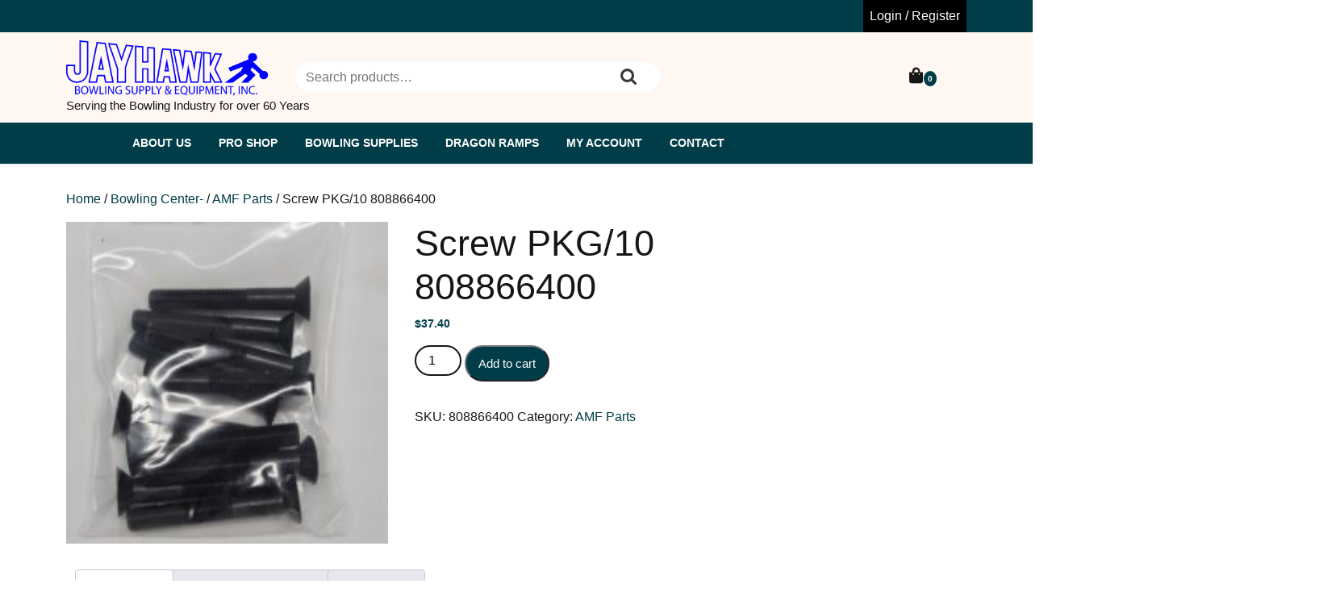

--- FILE ---
content_type: text/html; charset=UTF-8
request_url: https://shop.jayhawkbowling.com/product/screw-pkg-10-808866400/
body_size: 15513
content:
<!doctype html>
<html lang="en-US">
<head>
    <meta charset="UTF-8">
    <meta name="viewport" content="width=device-width, initial-scale=1">
    <title>Screw PKG/10  808866400</title>
<meta name='robots' content='max-image-preview:large' />
	<style>img:is([sizes="auto" i], [sizes^="auto," i]) { contain-intrinsic-size: 3000px 1500px }</style>
	<link rel='dns-prefetch' href='//collect.commerce.godaddy.com' />
<link rel="alternate" type="application/rss+xml" title=" &raquo; Feed" href="https://shop.jayhawkbowling.com/feed/" />
<link rel="alternate" type="application/rss+xml" title=" &raquo; Comments Feed" href="https://shop.jayhawkbowling.com/comments/feed/" />
<link rel="alternate" type="application/rss+xml" title=" &raquo; Screw PKG/10  808866400 Comments Feed" href="https://shop.jayhawkbowling.com/product/screw-pkg-10-808866400/feed/" />
<script type="text/javascript">
/* <![CDATA[ */
window._wpemojiSettings = {"baseUrl":"https:\/\/s.w.org\/images\/core\/emoji\/16.0.1\/72x72\/","ext":".png","svgUrl":"https:\/\/s.w.org\/images\/core\/emoji\/16.0.1\/svg\/","svgExt":".svg","source":{"concatemoji":"https:\/\/shop.jayhawkbowling.com\/wp-includes\/js\/wp-emoji-release.min.js?ver=6.8.3"}};
/*! This file is auto-generated */
!function(s,n){var o,i,e;function c(e){try{var t={supportTests:e,timestamp:(new Date).valueOf()};sessionStorage.setItem(o,JSON.stringify(t))}catch(e){}}function p(e,t,n){e.clearRect(0,0,e.canvas.width,e.canvas.height),e.fillText(t,0,0);var t=new Uint32Array(e.getImageData(0,0,e.canvas.width,e.canvas.height).data),a=(e.clearRect(0,0,e.canvas.width,e.canvas.height),e.fillText(n,0,0),new Uint32Array(e.getImageData(0,0,e.canvas.width,e.canvas.height).data));return t.every(function(e,t){return e===a[t]})}function u(e,t){e.clearRect(0,0,e.canvas.width,e.canvas.height),e.fillText(t,0,0);for(var n=e.getImageData(16,16,1,1),a=0;a<n.data.length;a++)if(0!==n.data[a])return!1;return!0}function f(e,t,n,a){switch(t){case"flag":return n(e,"\ud83c\udff3\ufe0f\u200d\u26a7\ufe0f","\ud83c\udff3\ufe0f\u200b\u26a7\ufe0f")?!1:!n(e,"\ud83c\udde8\ud83c\uddf6","\ud83c\udde8\u200b\ud83c\uddf6")&&!n(e,"\ud83c\udff4\udb40\udc67\udb40\udc62\udb40\udc65\udb40\udc6e\udb40\udc67\udb40\udc7f","\ud83c\udff4\u200b\udb40\udc67\u200b\udb40\udc62\u200b\udb40\udc65\u200b\udb40\udc6e\u200b\udb40\udc67\u200b\udb40\udc7f");case"emoji":return!a(e,"\ud83e\udedf")}return!1}function g(e,t,n,a){var r="undefined"!=typeof WorkerGlobalScope&&self instanceof WorkerGlobalScope?new OffscreenCanvas(300,150):s.createElement("canvas"),o=r.getContext("2d",{willReadFrequently:!0}),i=(o.textBaseline="top",o.font="600 32px Arial",{});return e.forEach(function(e){i[e]=t(o,e,n,a)}),i}function t(e){var t=s.createElement("script");t.src=e,t.defer=!0,s.head.appendChild(t)}"undefined"!=typeof Promise&&(o="wpEmojiSettingsSupports",i=["flag","emoji"],n.supports={everything:!0,everythingExceptFlag:!0},e=new Promise(function(e){s.addEventListener("DOMContentLoaded",e,{once:!0})}),new Promise(function(t){var n=function(){try{var e=JSON.parse(sessionStorage.getItem(o));if("object"==typeof e&&"number"==typeof e.timestamp&&(new Date).valueOf()<e.timestamp+604800&&"object"==typeof e.supportTests)return e.supportTests}catch(e){}return null}();if(!n){if("undefined"!=typeof Worker&&"undefined"!=typeof OffscreenCanvas&&"undefined"!=typeof URL&&URL.createObjectURL&&"undefined"!=typeof Blob)try{var e="postMessage("+g.toString()+"("+[JSON.stringify(i),f.toString(),p.toString(),u.toString()].join(",")+"));",a=new Blob([e],{type:"text/javascript"}),r=new Worker(URL.createObjectURL(a),{name:"wpTestEmojiSupports"});return void(r.onmessage=function(e){c(n=e.data),r.terminate(),t(n)})}catch(e){}c(n=g(i,f,p,u))}t(n)}).then(function(e){for(var t in e)n.supports[t]=e[t],n.supports.everything=n.supports.everything&&n.supports[t],"flag"!==t&&(n.supports.everythingExceptFlag=n.supports.everythingExceptFlag&&n.supports[t]);n.supports.everythingExceptFlag=n.supports.everythingExceptFlag&&!n.supports.flag,n.DOMReady=!1,n.readyCallback=function(){n.DOMReady=!0}}).then(function(){return e}).then(function(){var e;n.supports.everything||(n.readyCallback(),(e=n.source||{}).concatemoji?t(e.concatemoji):e.wpemoji&&e.twemoji&&(t(e.twemoji),t(e.wpemoji)))}))}((window,document),window._wpemojiSettings);
/* ]]> */
</script>
<link rel='stylesheet' id='stripe-main-styles-css' href='https://shop.jayhawkbowling.com/wp-content/mu-plugins/vendor/godaddy/mwc-core/assets/css/stripe-settings.css' type='text/css' media='all' />
<link rel='stylesheet' id='godaddy-payments-payinperson-main-styles-css' href='https://shop.jayhawkbowling.com/wp-content/mu-plugins/vendor/godaddy/mwc-core/assets/css/pay-in-person-method.css' type='text/css' media='all' />
<link rel='stylesheet' id='wp-components-css' href='https://shop.jayhawkbowling.com/wp-includes/css/dist/components/style.min.css?ver=6.8.3' type='text/css' media='all' />
<link rel='stylesheet' id='flexible-shipping-ups-blocks-integration-frontend-css' href='https://shop.jayhawkbowling.com/wp-content/plugins/flexible-shipping-ups-pro/build/point-selection-block-frontend.css?ver=1769030775' type='text/css' media='all' />
<link rel='stylesheet' id='flexible-shipping-ups-blocks-integration-editor-css' href='https://shop.jayhawkbowling.com/wp-content/plugins/flexible-shipping-ups-pro/build/point-selection-block.css?ver=1769030775' type='text/css' media='all' />
<style id='wp-emoji-styles-inline-css' type='text/css'>

	img.wp-smiley, img.emoji {
		display: inline !important;
		border: none !important;
		box-shadow: none !important;
		height: 1em !important;
		width: 1em !important;
		margin: 0 0.07em !important;
		vertical-align: -0.1em !important;
		background: none !important;
		padding: 0 !important;
	}
</style>
<link rel='stylesheet' id='wp-block-library-css' href='https://shop.jayhawkbowling.com/wp-includes/css/dist/block-library/style.min.css?ver=6.8.3' type='text/css' media='all' />
<style id='wp-block-library-theme-inline-css' type='text/css'>
.wp-block-audio :where(figcaption){color:#555;font-size:13px;text-align:center}.is-dark-theme .wp-block-audio :where(figcaption){color:#ffffffa6}.wp-block-audio{margin:0 0 1em}.wp-block-code{border:1px solid #ccc;border-radius:4px;font-family:Menlo,Consolas,monaco,monospace;padding:.8em 1em}.wp-block-embed :where(figcaption){color:#555;font-size:13px;text-align:center}.is-dark-theme .wp-block-embed :where(figcaption){color:#ffffffa6}.wp-block-embed{margin:0 0 1em}.blocks-gallery-caption{color:#555;font-size:13px;text-align:center}.is-dark-theme .blocks-gallery-caption{color:#ffffffa6}:root :where(.wp-block-image figcaption){color:#555;font-size:13px;text-align:center}.is-dark-theme :root :where(.wp-block-image figcaption){color:#ffffffa6}.wp-block-image{margin:0 0 1em}.wp-block-pullquote{border-bottom:4px solid;border-top:4px solid;color:currentColor;margin-bottom:1.75em}.wp-block-pullquote cite,.wp-block-pullquote footer,.wp-block-pullquote__citation{color:currentColor;font-size:.8125em;font-style:normal;text-transform:uppercase}.wp-block-quote{border-left:.25em solid;margin:0 0 1.75em;padding-left:1em}.wp-block-quote cite,.wp-block-quote footer{color:currentColor;font-size:.8125em;font-style:normal;position:relative}.wp-block-quote:where(.has-text-align-right){border-left:none;border-right:.25em solid;padding-left:0;padding-right:1em}.wp-block-quote:where(.has-text-align-center){border:none;padding-left:0}.wp-block-quote.is-large,.wp-block-quote.is-style-large,.wp-block-quote:where(.is-style-plain){border:none}.wp-block-search .wp-block-search__label{font-weight:700}.wp-block-search__button{border:1px solid #ccc;padding:.375em .625em}:where(.wp-block-group.has-background){padding:1.25em 2.375em}.wp-block-separator.has-css-opacity{opacity:.4}.wp-block-separator{border:none;border-bottom:2px solid;margin-left:auto;margin-right:auto}.wp-block-separator.has-alpha-channel-opacity{opacity:1}.wp-block-separator:not(.is-style-wide):not(.is-style-dots){width:100px}.wp-block-separator.has-background:not(.is-style-dots){border-bottom:none;height:1px}.wp-block-separator.has-background:not(.is-style-wide):not(.is-style-dots){height:2px}.wp-block-table{margin:0 0 1em}.wp-block-table td,.wp-block-table th{word-break:normal}.wp-block-table :where(figcaption){color:#555;font-size:13px;text-align:center}.is-dark-theme .wp-block-table :where(figcaption){color:#ffffffa6}.wp-block-video :where(figcaption){color:#555;font-size:13px;text-align:center}.is-dark-theme .wp-block-video :where(figcaption){color:#ffffffa6}.wp-block-video{margin:0 0 1em}:root :where(.wp-block-template-part.has-background){margin-bottom:0;margin-top:0;padding:1.25em 2.375em}
</style>
<style id='classic-theme-styles-inline-css' type='text/css'>
/*! This file is auto-generated */
.wp-block-button__link{color:#fff;background-color:#32373c;border-radius:9999px;box-shadow:none;text-decoration:none;padding:calc(.667em + 2px) calc(1.333em + 2px);font-size:1.125em}.wp-block-file__button{background:#32373c;color:#fff;text-decoration:none}
</style>
<style id='global-styles-inline-css' type='text/css'>
:root{--wp--preset--aspect-ratio--square: 1;--wp--preset--aspect-ratio--4-3: 4/3;--wp--preset--aspect-ratio--3-4: 3/4;--wp--preset--aspect-ratio--3-2: 3/2;--wp--preset--aspect-ratio--2-3: 2/3;--wp--preset--aspect-ratio--16-9: 16/9;--wp--preset--aspect-ratio--9-16: 9/16;--wp--preset--color--black: #000000;--wp--preset--color--cyan-bluish-gray: #abb8c3;--wp--preset--color--white: #ffffff;--wp--preset--color--pale-pink: #f78da7;--wp--preset--color--vivid-red: #cf2e2e;--wp--preset--color--luminous-vivid-orange: #ff6900;--wp--preset--color--luminous-vivid-amber: #fcb900;--wp--preset--color--light-green-cyan: #7bdcb5;--wp--preset--color--vivid-green-cyan: #00d084;--wp--preset--color--pale-cyan-blue: #8ed1fc;--wp--preset--color--vivid-cyan-blue: #0693e3;--wp--preset--color--vivid-purple: #9b51e0;--wp--preset--gradient--vivid-cyan-blue-to-vivid-purple: linear-gradient(135deg,rgba(6,147,227,1) 0%,rgb(155,81,224) 100%);--wp--preset--gradient--light-green-cyan-to-vivid-green-cyan: linear-gradient(135deg,rgb(122,220,180) 0%,rgb(0,208,130) 100%);--wp--preset--gradient--luminous-vivid-amber-to-luminous-vivid-orange: linear-gradient(135deg,rgba(252,185,0,1) 0%,rgba(255,105,0,1) 100%);--wp--preset--gradient--luminous-vivid-orange-to-vivid-red: linear-gradient(135deg,rgba(255,105,0,1) 0%,rgb(207,46,46) 100%);--wp--preset--gradient--very-light-gray-to-cyan-bluish-gray: linear-gradient(135deg,rgb(238,238,238) 0%,rgb(169,184,195) 100%);--wp--preset--gradient--cool-to-warm-spectrum: linear-gradient(135deg,rgb(74,234,220) 0%,rgb(151,120,209) 20%,rgb(207,42,186) 40%,rgb(238,44,130) 60%,rgb(251,105,98) 80%,rgb(254,248,76) 100%);--wp--preset--gradient--blush-light-purple: linear-gradient(135deg,rgb(255,206,236) 0%,rgb(152,150,240) 100%);--wp--preset--gradient--blush-bordeaux: linear-gradient(135deg,rgb(254,205,165) 0%,rgb(254,45,45) 50%,rgb(107,0,62) 100%);--wp--preset--gradient--luminous-dusk: linear-gradient(135deg,rgb(255,203,112) 0%,rgb(199,81,192) 50%,rgb(65,88,208) 100%);--wp--preset--gradient--pale-ocean: linear-gradient(135deg,rgb(255,245,203) 0%,rgb(182,227,212) 50%,rgb(51,167,181) 100%);--wp--preset--gradient--electric-grass: linear-gradient(135deg,rgb(202,248,128) 0%,rgb(113,206,126) 100%);--wp--preset--gradient--midnight: linear-gradient(135deg,rgb(2,3,129) 0%,rgb(40,116,252) 100%);--wp--preset--font-size--small: 13px;--wp--preset--font-size--medium: 20px;--wp--preset--font-size--large: 36px;--wp--preset--font-size--x-large: 42px;--wp--preset--spacing--20: 0.44rem;--wp--preset--spacing--30: 0.67rem;--wp--preset--spacing--40: 1rem;--wp--preset--spacing--50: 1.5rem;--wp--preset--spacing--60: 2.25rem;--wp--preset--spacing--70: 3.38rem;--wp--preset--spacing--80: 5.06rem;--wp--preset--shadow--natural: 6px 6px 9px rgba(0, 0, 0, 0.2);--wp--preset--shadow--deep: 12px 12px 50px rgba(0, 0, 0, 0.4);--wp--preset--shadow--sharp: 6px 6px 0px rgba(0, 0, 0, 0.2);--wp--preset--shadow--outlined: 6px 6px 0px -3px rgba(255, 255, 255, 1), 6px 6px rgba(0, 0, 0, 1);--wp--preset--shadow--crisp: 6px 6px 0px rgba(0, 0, 0, 1);}:where(.is-layout-flex){gap: 0.5em;}:where(.is-layout-grid){gap: 0.5em;}body .is-layout-flex{display: flex;}.is-layout-flex{flex-wrap: wrap;align-items: center;}.is-layout-flex > :is(*, div){margin: 0;}body .is-layout-grid{display: grid;}.is-layout-grid > :is(*, div){margin: 0;}:where(.wp-block-columns.is-layout-flex){gap: 2em;}:where(.wp-block-columns.is-layout-grid){gap: 2em;}:where(.wp-block-post-template.is-layout-flex){gap: 1.25em;}:where(.wp-block-post-template.is-layout-grid){gap: 1.25em;}.has-black-color{color: var(--wp--preset--color--black) !important;}.has-cyan-bluish-gray-color{color: var(--wp--preset--color--cyan-bluish-gray) !important;}.has-white-color{color: var(--wp--preset--color--white) !important;}.has-pale-pink-color{color: var(--wp--preset--color--pale-pink) !important;}.has-vivid-red-color{color: var(--wp--preset--color--vivid-red) !important;}.has-luminous-vivid-orange-color{color: var(--wp--preset--color--luminous-vivid-orange) !important;}.has-luminous-vivid-amber-color{color: var(--wp--preset--color--luminous-vivid-amber) !important;}.has-light-green-cyan-color{color: var(--wp--preset--color--light-green-cyan) !important;}.has-vivid-green-cyan-color{color: var(--wp--preset--color--vivid-green-cyan) !important;}.has-pale-cyan-blue-color{color: var(--wp--preset--color--pale-cyan-blue) !important;}.has-vivid-cyan-blue-color{color: var(--wp--preset--color--vivid-cyan-blue) !important;}.has-vivid-purple-color{color: var(--wp--preset--color--vivid-purple) !important;}.has-black-background-color{background-color: var(--wp--preset--color--black) !important;}.has-cyan-bluish-gray-background-color{background-color: var(--wp--preset--color--cyan-bluish-gray) !important;}.has-white-background-color{background-color: var(--wp--preset--color--white) !important;}.has-pale-pink-background-color{background-color: var(--wp--preset--color--pale-pink) !important;}.has-vivid-red-background-color{background-color: var(--wp--preset--color--vivid-red) !important;}.has-luminous-vivid-orange-background-color{background-color: var(--wp--preset--color--luminous-vivid-orange) !important;}.has-luminous-vivid-amber-background-color{background-color: var(--wp--preset--color--luminous-vivid-amber) !important;}.has-light-green-cyan-background-color{background-color: var(--wp--preset--color--light-green-cyan) !important;}.has-vivid-green-cyan-background-color{background-color: var(--wp--preset--color--vivid-green-cyan) !important;}.has-pale-cyan-blue-background-color{background-color: var(--wp--preset--color--pale-cyan-blue) !important;}.has-vivid-cyan-blue-background-color{background-color: var(--wp--preset--color--vivid-cyan-blue) !important;}.has-vivid-purple-background-color{background-color: var(--wp--preset--color--vivid-purple) !important;}.has-black-border-color{border-color: var(--wp--preset--color--black) !important;}.has-cyan-bluish-gray-border-color{border-color: var(--wp--preset--color--cyan-bluish-gray) !important;}.has-white-border-color{border-color: var(--wp--preset--color--white) !important;}.has-pale-pink-border-color{border-color: var(--wp--preset--color--pale-pink) !important;}.has-vivid-red-border-color{border-color: var(--wp--preset--color--vivid-red) !important;}.has-luminous-vivid-orange-border-color{border-color: var(--wp--preset--color--luminous-vivid-orange) !important;}.has-luminous-vivid-amber-border-color{border-color: var(--wp--preset--color--luminous-vivid-amber) !important;}.has-light-green-cyan-border-color{border-color: var(--wp--preset--color--light-green-cyan) !important;}.has-vivid-green-cyan-border-color{border-color: var(--wp--preset--color--vivid-green-cyan) !important;}.has-pale-cyan-blue-border-color{border-color: var(--wp--preset--color--pale-cyan-blue) !important;}.has-vivid-cyan-blue-border-color{border-color: var(--wp--preset--color--vivid-cyan-blue) !important;}.has-vivid-purple-border-color{border-color: var(--wp--preset--color--vivid-purple) !important;}.has-vivid-cyan-blue-to-vivid-purple-gradient-background{background: var(--wp--preset--gradient--vivid-cyan-blue-to-vivid-purple) !important;}.has-light-green-cyan-to-vivid-green-cyan-gradient-background{background: var(--wp--preset--gradient--light-green-cyan-to-vivid-green-cyan) !important;}.has-luminous-vivid-amber-to-luminous-vivid-orange-gradient-background{background: var(--wp--preset--gradient--luminous-vivid-amber-to-luminous-vivid-orange) !important;}.has-luminous-vivid-orange-to-vivid-red-gradient-background{background: var(--wp--preset--gradient--luminous-vivid-orange-to-vivid-red) !important;}.has-very-light-gray-to-cyan-bluish-gray-gradient-background{background: var(--wp--preset--gradient--very-light-gray-to-cyan-bluish-gray) !important;}.has-cool-to-warm-spectrum-gradient-background{background: var(--wp--preset--gradient--cool-to-warm-spectrum) !important;}.has-blush-light-purple-gradient-background{background: var(--wp--preset--gradient--blush-light-purple) !important;}.has-blush-bordeaux-gradient-background{background: var(--wp--preset--gradient--blush-bordeaux) !important;}.has-luminous-dusk-gradient-background{background: var(--wp--preset--gradient--luminous-dusk) !important;}.has-pale-ocean-gradient-background{background: var(--wp--preset--gradient--pale-ocean) !important;}.has-electric-grass-gradient-background{background: var(--wp--preset--gradient--electric-grass) !important;}.has-midnight-gradient-background{background: var(--wp--preset--gradient--midnight) !important;}.has-small-font-size{font-size: var(--wp--preset--font-size--small) !important;}.has-medium-font-size{font-size: var(--wp--preset--font-size--medium) !important;}.has-large-font-size{font-size: var(--wp--preset--font-size--large) !important;}.has-x-large-font-size{font-size: var(--wp--preset--font-size--x-large) !important;}
:where(.wp-block-post-template.is-layout-flex){gap: 1.25em;}:where(.wp-block-post-template.is-layout-grid){gap: 1.25em;}
:where(.wp-block-columns.is-layout-flex){gap: 2em;}:where(.wp-block-columns.is-layout-grid){gap: 2em;}
:root :where(.wp-block-pullquote){font-size: 1.5em;line-height: 1.6;}
</style>
<link rel='stylesheet' id='woocommerce-layout-css' href='https://shop.jayhawkbowling.com/wp-content/plugins/woocommerce/assets/css/woocommerce-layout.css?ver=10.4.3' type='text/css' media='all' />
<link rel='stylesheet' id='woocommerce-smallscreen-css' href='https://shop.jayhawkbowling.com/wp-content/plugins/woocommerce/assets/css/woocommerce-smallscreen.css?ver=10.4.3' type='text/css' media='only screen and (max-width: 768px)' />
<link rel='stylesheet' id='woocommerce-general-css' href='https://shop.jayhawkbowling.com/wp-content/plugins/woocommerce/assets/css/woocommerce.css?ver=10.4.3' type='text/css' media='all' />
<style id='woocommerce-inline-inline-css' type='text/css'>
.woocommerce form .form-row .required { visibility: visible; }
</style>
<link rel='stylesheet' id='wpda_wpdp_public-css' href='https://shop.jayhawkbowling.com/wp-content/plugins/wp-data-access/public/../assets/css/wpda_public.css?ver=5.5.65' type='text/css' media='all' />
<link rel='stylesheet' id='godaddy-styles-css' href='https://shop.jayhawkbowling.com/wp-content/mu-plugins/vendor/wpex/godaddy-launch/includes/Dependencies/GoDaddy/Styles/build/latest.css?ver=2.0.2' type='text/css' media='all' />
<link rel='stylesheet' id='bootstrap-css-css' href='https://shop.jayhawkbowling.com/wp-content/themes/fashion-estore/assets/css/bootstrap.css?ver=6.8.3' type='text/css' media='all' />
<link rel='stylesheet' id='fashion-estore-style-css' href='https://shop.jayhawkbowling.com/wp-content/themes/fashion-estore/style.css?ver=0.9.0' type='text/css' media='all' />
<style id='fashion-estore-style-inline-css' type='text/css'>
#button{right: 20px;}.slider-box img{opacity:0.9}.woocommerce ul.products li.product .onsale{left: auto; right: 15px;}.footer-widgets{background-color: #0a0a0a !important;}#colophon{background-attachment: scroll !important; background-position: center !important;}#colophon h5, h5.footer-column-widget-title{text-align: left;}.footer_info{background-color: #0c0c0c !important;}#colophon ul, #colophon p, .tagcloud, .widget{text-align: left;}.footer-menu-left{text-align: center;}.main-navigation .menu > li > a{text-transform:Uppercase;}.slider-inner-box, #top-slider .slider-inner-box p{text-align : center;}
#button{right: 20px;}.slider-box img{opacity:0.9}.woocommerce ul.products li.product .onsale{left: auto; right: 15px;}.footer-widgets{background-color: #0a0a0a !important;}#colophon{background-attachment: scroll !important; background-position: center !important;}#colophon h5, h5.footer-column-widget-title{text-align: left;}.footer_info{background-color: #0c0c0c !important;}#colophon ul, #colophon p, .tagcloud, .widget{text-align: left;}.footer-menu-left{text-align: center;}.main-navigation .menu > li > a{text-transform:Uppercase;}.slider-inner-box, #top-slider .slider-inner-box p{text-align : center;}

	.custom-logo-link img{
			max-height: 70px;
		 }
		.sidebar h5,span.cart-value,.sticky .entry-title::before,#button,.sidebar input[type="submit"], .sidebar button[type="submit"],.comment-respond input#submit,.post-navigation .nav-previous a:hover, .post-navigation .nav-next a:hover, .posts-navigation .nav-previous a:hover, .posts-navigation .nav-next a:hover,.pro-button a, .woocommerce #respond input#submit, .woocommerce a.button, .woocommerce button.button, .woocommerce input.button, .woocommerce #respond input#submit.alt, .woocommerce a.button.alt, .woocommerce button.button.alt, .woocommerce input.button.alt,.woocommerce .woocommerce-ordering select,.woocommerce-account .woocommerce-MyAccount-navigation ul li,.toggle-nav i,.wp-block-button__link,.menu_cat,.slider-inner-box,.sidebar .tagcloud a:hover,a.added_to_cart.wc-forward{
			background: ;
		}
		a,#colophon a:hover, #colophon a:focus,.sidebar ul li a:hover,p.price, .woocommerce ul.products li.product .price, .woocommerce div.product p.price, .woocommerce div.product span.price,.woocommerce-message::before, .woocommerce-info::before,.call-info i,.social-link i{
			color: ;
		}
		.woocommerce-message, .woocommerce-info,.wp-block-pullquote,.wp-block-quote, .wp-block-quote:not(.is-large):not(.is-style-large), .wp-block-pullquote,.btn-primary,.post-navigation .nav-previous a:hover, .post-navigation .nav-next a:hover, .posts-navigation .nav-previous a:hover, .posts-navigation .nav-next a:hover{
			border-color: ;
		}
		.main-navigation .sub-menu > li > a:hover, .main-navigation .sub-menu > li > a:focus,#button:hover,#button:active,.slide-btn a,.pro-button a:hover,.woocommerce #respond input#submit:hover,.woocommerce a.button:hover,.woocommerce button.button:hover,.woocommerce input.button:hover,.woocommerce #respond input#submit.alt:hover, .woocommerce a.button.alt:hover, .woocommerce button.button.alt:hover, .woocommerce input.button.alt:hover,.woocommerce-account .woocommerce-MyAccount-navigation ul li:hover,.menu_cat i,a.added_to_cart.wc-forward:hover{
			background: ;
		}
		a:hover,h1,h2,h3,h4,h5,h6,.navbar-brand a,.navbar-brand p,a.cart-customlocation i,button.cat_btn,.product_cat h4 a,.home_product_cat h4 a,.slide-btn a:hover,.woocommerce ul.products li.product .onsale,.woocommerce span.onsale,.main-navigation .sub-menu,.sidebar li,.sidebar ul li,.sidebar select,.sidebar .tagcloud a,.call-info p,.social-link i:hover,.woocommerce ul.products li.product .star-rating, .woocommerce .star-rating{
			color: ;
		}
		.loading, .loading2{
			background-color: #070707;
		 }
		 @keyframes loading {
		  0%,
		  100% {
		  	transform: translatey(-2.5rem);
		    background-color: #fcfcfc;
		  }
		  50% {
		  	transform: translatey(2.5rem);
		    background-color: #f70039;
		  }
		}
		.load hr {
			background-color: ;
		}
	
.stick_header{position: static;}
</style>
<link rel='stylesheet' id='cosmetic-ecommerce-store-style-css' href='https://shop.jayhawkbowling.com/wp-content/themes/cosmetic-ecommerce-store/style.css?ver=1.8.7' type='text/css' media='all' />
<style id='cosmetic-ecommerce-store-style-inline-css' type='text/css'>
.main-navigation .menu > li > a{text-transform:Uppercase;}
</style>
<link rel='stylesheet' id='montserrat-css' href='https://shop.jayhawkbowling.com/wp-content/fonts/cbf7e3efbce15d3c7d1748b4aee839b4.css?ver=1.0' type='text/css' media='all' />
<link rel='stylesheet' id='fashion-estore-block-editor-style-css' href='https://shop.jayhawkbowling.com/wp-content/themes/fashion-estore/assets/css/block-editor-style.css?ver=6.8.3' type='text/css' media='all' />
<link rel='stylesheet' id='fontawesome-css-css' href='https://shop.jayhawkbowling.com/wp-content/themes/fashion-estore/assets/css/fontawesome/css/all.css?ver=6.8.3' type='text/css' media='all' />
<link rel='stylesheet' id='owl.carousel-css-css' href='https://shop.jayhawkbowling.com/wp-content/themes/fashion-estore/assets/css/owl.carousel.css?ver=6.8.3' type='text/css' media='all' />
<link rel='stylesheet' id='mwc-payments-payment-form-css' href='https://shop.jayhawkbowling.com/wp-content/mu-plugins/vendor/godaddy/mwc-core/assets/css/payment-form.css' type='text/css' media='all' />
<script type="text/javascript" src="https://shop.jayhawkbowling.com/wp-includes/js/jquery/jquery.min.js?ver=3.7.1" id="jquery-core-js"></script>
<script type="text/javascript" src="https://shop.jayhawkbowling.com/wp-includes/js/jquery/jquery-migrate.min.js?ver=3.4.1" id="jquery-migrate-js"></script>
<script type="text/javascript" src="https://shop.jayhawkbowling.com/wp-content/plugins/woocommerce/assets/js/jquery-blockui/jquery.blockUI.min.js?ver=2.7.0-wc.10.4.3" id="wc-jquery-blockui-js" defer="defer" data-wp-strategy="defer"></script>
<script type="text/javascript" id="wc-add-to-cart-js-extra">
/* <![CDATA[ */
var wc_add_to_cart_params = {"ajax_url":"\/wp-admin\/admin-ajax.php","wc_ajax_url":"\/?wc-ajax=%%endpoint%%","i18n_view_cart":"View cart","cart_url":"https:\/\/shop.jayhawkbowling.com\/cart\/","is_cart":"","cart_redirect_after_add":"no"};
/* ]]> */
</script>
<script type="text/javascript" src="https://shop.jayhawkbowling.com/wp-content/plugins/woocommerce/assets/js/frontend/add-to-cart.min.js?ver=10.4.3" id="wc-add-to-cart-js" defer="defer" data-wp-strategy="defer"></script>
<script type="text/javascript" id="wc-single-product-js-extra">
/* <![CDATA[ */
var wc_single_product_params = {"i18n_required_rating_text":"Please select a rating","i18n_rating_options":["1 of 5 stars","2 of 5 stars","3 of 5 stars","4 of 5 stars","5 of 5 stars"],"i18n_product_gallery_trigger_text":"View full-screen image gallery","review_rating_required":"yes","flexslider":{"rtl":false,"animation":"slide","smoothHeight":true,"directionNav":false,"controlNav":"thumbnails","slideshow":false,"animationSpeed":500,"animationLoop":false,"allowOneSlide":false},"zoom_enabled":"","zoom_options":[],"photoswipe_enabled":"","photoswipe_options":{"shareEl":false,"closeOnScroll":false,"history":false,"hideAnimationDuration":0,"showAnimationDuration":0},"flexslider_enabled":""};
/* ]]> */
</script>
<script type="text/javascript" src="https://shop.jayhawkbowling.com/wp-content/plugins/woocommerce/assets/js/frontend/single-product.min.js?ver=10.4.3" id="wc-single-product-js" defer="defer" data-wp-strategy="defer"></script>
<script type="text/javascript" src="https://shop.jayhawkbowling.com/wp-content/plugins/woocommerce/assets/js/js-cookie/js.cookie.min.js?ver=2.1.4-wc.10.4.3" id="wc-js-cookie-js" defer="defer" data-wp-strategy="defer"></script>
<script type="text/javascript" id="woocommerce-js-extra">
/* <![CDATA[ */
var woocommerce_params = {"ajax_url":"\/wp-admin\/admin-ajax.php","wc_ajax_url":"\/?wc-ajax=%%endpoint%%","i18n_password_show":"Show password","i18n_password_hide":"Hide password"};
/* ]]> */
</script>
<script type="text/javascript" src="https://shop.jayhawkbowling.com/wp-content/plugins/woocommerce/assets/js/frontend/woocommerce.min.js?ver=10.4.3" id="woocommerce-js" defer="defer" data-wp-strategy="defer"></script>
<script type="text/javascript" src="https://shop.jayhawkbowling.com/wp-includes/js/underscore.min.js?ver=1.13.7" id="underscore-js"></script>
<script type="text/javascript" src="https://shop.jayhawkbowling.com/wp-includes/js/backbone.min.js?ver=1.6.0" id="backbone-js"></script>
<script type="text/javascript" id="wp-api-request-js-extra">
/* <![CDATA[ */
var wpApiSettings = {"root":"https:\/\/shop.jayhawkbowling.com\/wp-json\/","nonce":"eb378a2f8a","versionString":"wp\/v2\/"};
/* ]]> */
</script>
<script type="text/javascript" src="https://shop.jayhawkbowling.com/wp-includes/js/api-request.min.js?ver=6.8.3" id="wp-api-request-js"></script>
<script type="text/javascript" src="https://shop.jayhawkbowling.com/wp-includes/js/wp-api.min.js?ver=6.8.3" id="wp-api-js"></script>
<script type="text/javascript" id="wpda_rest_api-js-extra">
/* <![CDATA[ */
var wpdaApiSettings = {"path":"wpda"};
/* ]]> */
</script>
<script type="text/javascript" src="https://shop.jayhawkbowling.com/wp-content/plugins/wp-data-access/public/../assets/js/wpda_rest_api.js?ver=5.5.65" id="wpda_rest_api-js"></script>
<script type="text/javascript" src="https://collect.commerce.godaddy.com/sdk.js" id="poynt-collect-sdk-js"></script>
<script type="text/javascript" id="mwc-payments-poynt-payment-form-js-extra">
/* <![CDATA[ */
var poyntPaymentFormI18n = {"errorMessages":{"genericError":"An error occurred, please try again or try an alternate form of payment.","missingCardDetails":"Missing card details.","missingBillingDetails":"Missing billing details."}};
/* ]]> */
</script>
<script type="text/javascript" src="https://shop.jayhawkbowling.com/wp-content/mu-plugins/vendor/godaddy/mwc-core/assets/js/payments/frontend/poynt.js" id="mwc-payments-poynt-payment-form-js"></script>
<link rel="https://api.w.org/" href="https://shop.jayhawkbowling.com/wp-json/" /><link rel="alternate" title="JSON" type="application/json" href="https://shop.jayhawkbowling.com/wp-json/wp/v2/product/2495" /><link rel="EditURI" type="application/rsd+xml" title="RSD" href="https://shop.jayhawkbowling.com/xmlrpc.php?rsd" />
<meta name="generator" content="WordPress 6.8.3" />
<meta name="generator" content="WooCommerce 10.4.3" />
<link rel="canonical" href="https://shop.jayhawkbowling.com/product/screw-pkg-10-808866400/" />
<link rel='shortlink' href='https://shop.jayhawkbowling.com/?p=2495' />
<link rel="alternate" title="oEmbed (JSON)" type="application/json+oembed" href="https://shop.jayhawkbowling.com/wp-json/oembed/1.0/embed?url=https%3A%2F%2Fshop.jayhawkbowling.com%2Fproduct%2Fscrew-pkg-10-808866400%2F" />
<link rel="alternate" title="oEmbed (XML)" type="text/xml+oembed" href="https://shop.jayhawkbowling.com/wp-json/oembed/1.0/embed?url=https%3A%2F%2Fshop.jayhawkbowling.com%2Fproduct%2Fscrew-pkg-10-808866400%2F&#038;format=xml" />
	<noscript><style>.woocommerce-product-gallery{ opacity: 1 !important; }</style></noscript>
	
		<style type="text/css">
					</style>

		<style type="text/css" id="custom-background-css">
body.custom-background { background-color: #ffffff; }
</style>
	<link rel="icon" href="https://shop.jayhawkbowling.com/wp-content/uploads/2024/10/cropped-blue-e1728320803325-32x32.png" sizes="32x32" />
<link rel="icon" href="https://shop.jayhawkbowling.com/wp-content/uploads/2024/10/cropped-blue-e1728320803325-192x192.png" sizes="192x192" />
<link rel="apple-touch-icon" href="https://shop.jayhawkbowling.com/wp-content/uploads/2024/10/cropped-blue-e1728320803325-180x180.png" />
<meta name="msapplication-TileImage" content="https://shop.jayhawkbowling.com/wp-content/uploads/2024/10/cropped-blue-e1728320803325-270x270.png" />
</head>

<body class="wp-singular product-template-default single single-product postid-2495 custom-background wp-custom-logo wp-embed-responsive wp-theme-fashion-estore wp-child-theme-cosmetic-ecommerce-store theme-fashion-estore woocommerce woocommerce-page woocommerce-no-js">


<div id="page" class="site">
    <a class="skip-link screen-reader-text" href="#skip-content">Skip to content</a>
    <header id="masthead" class="site-header fixed-top shadow-sm navbar-dark bg-primary">
        <div class="socialmedia">
            <div class="top-info text-end">
	<div class="container">
		<div class="social-link">
                            <a href="https://www.facebook.com/jayhawkbowling.supply"><i class=""></i></a>
                                                                                                            <a class="account-btn" href="https://shop.jayhawkbowling.com/my-account/" title="Login / Register">Login / Register</a>
                        	
        </div>
	</div>
</div>
            
<div class="main_header">
    <div class="container">
        <div class="row">
            <div class="col-lg-3 col-md-12 align-self-center">
                <div class="navbar-brand">
                                            <div class="site-logo"><a href="https://shop.jayhawkbowling.com/" class="custom-logo-link" rel="home"><img width="5872" height="1627" src="https://shop.jayhawkbowling.com/wp-content/uploads/2023/05/cropped-Full-Jayhawk-Logo-no-background.png" class="custom-logo" alt="" decoding="async" fetchpriority="high" srcset="https://shop.jayhawkbowling.com/wp-content/uploads/2023/05/cropped-Full-Jayhawk-Logo-no-background.png 5872w, https://shop.jayhawkbowling.com/wp-content/uploads/2023/05/cropped-Full-Jayhawk-Logo-no-background-200x55.png 200w, https://shop.jayhawkbowling.com/wp-content/uploads/2023/05/cropped-Full-Jayhawk-Logo-no-background-300x83.png 300w, https://shop.jayhawkbowling.com/wp-content/uploads/2023/05/cropped-Full-Jayhawk-Logo-no-background-1024x284.png 1024w, https://shop.jayhawkbowling.com/wp-content/uploads/2023/05/cropped-Full-Jayhawk-Logo-no-background-768x213.png 768w, https://shop.jayhawkbowling.com/wp-content/uploads/2023/05/cropped-Full-Jayhawk-Logo-no-background-1536x426.png 1536w, https://shop.jayhawkbowling.com/wp-content/uploads/2023/05/cropped-Full-Jayhawk-Logo-no-background-2048x567.png 2048w, https://shop.jayhawkbowling.com/wp-content/uploads/2023/05/cropped-Full-Jayhawk-Logo-no-background-100x28.png 100w" sizes="(max-width: 5872px) 100vw, 5872px" /></a></div>
                                                                                                                                        <p class="site-description">Serving the Bowling Industry for over 60 Years</p>
                                                          </div>
            </div>
            <div class="col-lg-5 col-md-7 align-self-center">
                                    <div class="pro_search">
                        <form role="search" method="get" class="woocommerce-product-search" action="https://shop.jayhawkbowling.com/">
	<label class="screen-reader-text" for="woocommerce-product-search-field-0">Search for:</label>
	<input type="search" id="woocommerce-product-search-field-0" class="search-field" placeholder="Search products&hellip;" value="" name="s" />
	<button type="submit" value="Search" class="">Search</button>
	<input type="hidden" name="post_type" value="product" />
</form>
                    </div>
                            </div>
            <div class="col-lg-3 col-md-4 col-8 align-self-center">
                <div class="call-info">
                    <div class="row">
                                            </div>
                </div>
            </div>
            <div class="col-lg-1 col-md-1 col-4 align-self-center">
                                    <div class="cart_box">
                                                <a class="cart-customlocation" href="https://shop.jayhawkbowling.com/cart/" title="shopping cart"><i class="fas fa-shopping-bag"></i><span class="cart-value">0</span></a>
                    </div>
                            </div>
        </div>
    </div>
</div>
            
<div class="navigation_header" data-sticky="false">
    <div class="container">
        <div class="row">  
            <div class="col-lg-3 col-md-4 menu_cat_box align-self-center">
                <div class="menu_cat">
                    <i class="fas fa-align-left"></i><span>Categories</span>
                </div>
            </div>
            <div class="col-lg-9 col-md-8 align-self-center">
                <div class="toggle-nav mobile-menu">
                    <button onclick="fashion_estore_openNav()"><i class="fas fa-th"></i></button>
                </div>
                <div id="mySidenav" class="nav sidenav">
                    <nav id="site-navigation" class="main-navigation navbar navbar-expand-xl" aria-label="Top Menu"><div class="menu-main-container"><ul id="menu-main" class="menu"><li id="menu-item-73" class="menu-item menu-item-type-post_type menu-item-object-page menu-item-73"><a href="https://shop.jayhawkbowling.com/about-us/">About Us</a></li>
<li id="menu-item-156" class="menu-item menu-item-type-post_type menu-item-object-page menu-item-has-children menu-item-156"><a href="https://shop.jayhawkbowling.com/pro-shop/">Pro Shop</a>
<ul class="sub-menu">
	<li id="menu-item-173" class="menu-item menu-item-type-post_type menu-item-object-page menu-item-173"><a href="https://shop.jayhawkbowling.com/pro-shop/drilling-equipment/">Drilling Equipment</a></li>
	<li id="menu-item-17860" class="menu-item menu-item-type-taxonomy menu-item-object-product_cat menu-item-17860"><a href="https://shop.jayhawkbowling.com/product-category/training-class/">Training Class</a></li>
	<li id="menu-item-174" class="menu-item menu-item-type-post_type menu-item-object-page menu-item-174"><a href="https://shop.jayhawkbowling.com/carbide-tipped-drill-bits/">Carbide tipped Drill Bits</a></li>
	<li id="menu-item-175" class="menu-item menu-item-type-post_type menu-item-object-page menu-item-175"><a href="https://shop.jayhawkbowling.com/bowling-ball-maintenance/">Bowling Ball Maintenance</a></li>
	<li id="menu-item-176" class="menu-item menu-item-type-post_type menu-item-object-page menu-item-176"><a href="https://shop.jayhawkbowling.com/fitting-systems/">Fitting Systems</a></li>
	<li id="menu-item-177" class="menu-item menu-item-type-post_type menu-item-object-page menu-item-177"><a href="https://shop.jayhawkbowling.com/layout-tools-scales/">Layout Tools &#038; Scales</a></li>
	<li id="menu-item-179" class="menu-item menu-item-type-post_type menu-item-object-page menu-item-179"><a href="https://shop.jayhawkbowling.com/coaching-tools/">Coaching Tools</a></li>
	<li id="menu-item-180" class="menu-item menu-item-type-post_type menu-item-object-page menu-item-180"><a href="https://shop.jayhawkbowling.com/ball-spinner-accessories/">Ball Spinner Accessories</a></li>
	<li id="menu-item-181" class="menu-item menu-item-type-post_type menu-item-object-page menu-item-181"><a href="https://shop.jayhawkbowling.com/miscellaneous/">Miscellaneous</a></li>
	<li id="menu-item-182" class="menu-item menu-item-type-post_type menu-item-object-page menu-item-182"><a href="https://shop.jayhawkbowling.com/taxi-products/">Taxi Products</a></li>
	<li id="menu-item-183" class="menu-item menu-item-type-post_type menu-item-object-page menu-item-183"><a href="https://shop.jayhawkbowling.com/ball-plug-accessories/">Ball Plug &#038; Accessories</a></li>
	<li id="menu-item-184" class="menu-item menu-item-type-post_type menu-item-object-page menu-item-184"><a href="https://shop.jayhawkbowling.com/work-out-tools/">Work Out Tools</a></li>
</ul>
</li>
<li id="menu-item-151" class="menu-item menu-item-type-post_type menu-item-object-post menu-item-has-children menu-item-151"><a href="https://shop.jayhawkbowling.com/bowling-supplies/">Bowling Supplies</a>
<ul class="sub-menu">
	<li id="menu-item-192" class="menu-item menu-item-type-post_type menu-item-object-page menu-item-192"><a href="https://shop.jayhawkbowling.com/amf-parts/">AMF Parts</a></li>
	<li id="menu-item-193" class="menu-item menu-item-type-post_type menu-item-object-page menu-item-193"><a href="https://shop.jayhawkbowling.com/brunswick-parts/">Brunswick Parts</a></li>
	<li id="menu-item-194" class="menu-item menu-item-type-post_type menu-item-object-page menu-item-194"><a href="https://shop.jayhawkbowling.com/conditioner-cleaner-and-cloth/">Conditioner, Cleaner, and Cloth</a></li>
	<li id="menu-item-195" class="menu-item menu-item-type-post_type menu-item-object-page menu-item-195"><a href="https://shop.jayhawkbowling.com/jayhawk/">Jayhawk</a></li>
	<li id="menu-item-197" class="menu-item menu-item-type-post_type menu-item-object-page menu-item-197"><a href="https://shop.jayhawkbowling.com/quality-parts/">Quality Parts</a></li>
	<li id="menu-item-17409" class="menu-item menu-item-type-taxonomy menu-item-object-product_cat menu-item-17409"><a href="https://shop.jayhawkbowling.com/product-category/bowling-center/kegel/">Kegel</a></li>
</ul>
</li>
<li id="menu-item-152" class="menu-item menu-item-type-post_type menu-item-object-post menu-item-152"><a href="https://shop.jayhawkbowling.com/dragon-ramps/">Dragon Ramps</a></li>
<li id="menu-item-9222" class="menu-item menu-item-type-post_type menu-item-object-page menu-item-9222"><a href="https://shop.jayhawkbowling.com/my-account/">My account</a></li>
<li id="menu-item-74" class="menu-item menu-item-type-post_type menu-item-object-page menu-item-74"><a href="https://shop.jayhawkbowling.com/contact/">Contact</a></li>
</ul></div>                    </nav>
                    <a href="javascript:void(0)" class="closebtn mobile-menu" onclick="fashion_estore_closeNav()"><i class="fas fa-times"></i></a>
                </div>
            </div>
        </div>
    </div>
</div>        </div>
    </header>

<div id="skip-content" class="container">
	<div class="row">
					<div class="col-lg-9 col-md-9">
				<div id="primary" class="content-area fashion-estore"><main id="main" class="site-main" role="main"><nav class="woocommerce-breadcrumb" aria-label="Breadcrumb"><a href="https://shop.jayhawkbowling.com">Home</a>&nbsp;&#47;&nbsp;<a href="https://shop.jayhawkbowling.com/product-category/bowling-center/">Bowling Center-</a>&nbsp;&#47;&nbsp;<a href="https://shop.jayhawkbowling.com/product-category/bowling-center/amf-parts/">AMF Parts</a>&nbsp;&#47;&nbsp;Screw PKG/10  808866400</nav>
					
						<div class="woocommerce-notices-wrapper"></div><div id="product-2495" class="product type-product post-2495 status-publish first instock product_cat-amf-parts has-post-thumbnail taxable shipping-taxable purchasable product-type-simple">

	<div class="woocommerce-product-gallery woocommerce-product-gallery--with-images woocommerce-product-gallery--columns-4 images" data-columns="4" style="opacity: 0; transition: opacity .25s ease-in-out;">
	<div class="woocommerce-product-gallery__wrapper">
		<div data-thumb="https://shop.jayhawkbowling.com/wp-content/uploads/2023/06/ScrewPkg808866400-100x100.jpg" data-thumb-alt="Screw PKG/10  808866400" data-thumb-srcset="https://shop.jayhawkbowling.com/wp-content/uploads/2023/06/ScrewPkg808866400-100x100.jpg 100w, https://shop.jayhawkbowling.com/wp-content/uploads/2023/06/ScrewPkg808866400-400x400.jpg 400w, https://shop.jayhawkbowling.com/wp-content/uploads/2023/06/ScrewPkg808866400-1024x1024.jpg 1024w, https://shop.jayhawkbowling.com/wp-content/uploads/2023/06/ScrewPkg808866400-768x768.jpg 768w, https://shop.jayhawkbowling.com/wp-content/uploads/2023/06/ScrewPkg808866400-1536x1536.jpg 1536w, https://shop.jayhawkbowling.com/wp-content/uploads/2023/06/ScrewPkg808866400-2048x2048.jpg 2048w, https://shop.jayhawkbowling.com/wp-content/uploads/2023/06/ScrewPkg808866400-200x200.jpg 200w"  data-thumb-sizes="(max-width: 100px) 100vw, 100px" class="woocommerce-product-gallery__image"><a href="https://shop.jayhawkbowling.com/wp-content/uploads/2023/06/ScrewPkg808866400-scaled.jpg"><img width="200" height="200" src="https://shop.jayhawkbowling.com/wp-content/uploads/2023/06/ScrewPkg808866400-200x200.jpg" class="wp-post-image" alt="Screw PKG/10  808866400" data-caption="" data-src="https://shop.jayhawkbowling.com/wp-content/uploads/2023/06/ScrewPkg808866400-scaled.jpg" data-large_image="https://shop.jayhawkbowling.com/wp-content/uploads/2023/06/ScrewPkg808866400-scaled.jpg" data-large_image_width="2560" data-large_image_height="2560" decoding="async" srcset="https://shop.jayhawkbowling.com/wp-content/uploads/2023/06/ScrewPkg808866400-200x200.jpg 200w, https://shop.jayhawkbowling.com/wp-content/uploads/2023/06/ScrewPkg808866400-400x400.jpg 400w, https://shop.jayhawkbowling.com/wp-content/uploads/2023/06/ScrewPkg808866400-1024x1024.jpg 1024w, https://shop.jayhawkbowling.com/wp-content/uploads/2023/06/ScrewPkg808866400-768x768.jpg 768w, https://shop.jayhawkbowling.com/wp-content/uploads/2023/06/ScrewPkg808866400-1536x1536.jpg 1536w, https://shop.jayhawkbowling.com/wp-content/uploads/2023/06/ScrewPkg808866400-2048x2048.jpg 2048w, https://shop.jayhawkbowling.com/wp-content/uploads/2023/06/ScrewPkg808866400-100x100.jpg 100w" sizes="(max-width: 200px) 100vw, 200px" /></a></div>	</div>
</div>

	<div class="summary entry-summary">
		<h1 class="product_title entry-title">Screw PKG/10  808866400</h1><p class="price"><span class="woocommerce-Price-amount amount"><bdi><span class="woocommerce-Price-currencySymbol">&#36;</span>37.40</bdi></span></p>

	
	<form class="cart" action="https://shop.jayhawkbowling.com/product/screw-pkg-10-808866400/" method="post" enctype='multipart/form-data'>
		
		<div class="quantity">
		<label class="screen-reader-text" for="quantity_6974e98e56cac">Screw PKG/10  808866400 quantity</label>
	<input
		type="number"
				id="quantity_6974e98e56cac"
		class="input-text qty text"
		name="quantity"
		value="1"
		aria-label="Product quantity"
				min="1"
							step="1"
			placeholder=""
			inputmode="numeric"
			autocomplete="off"
			/>
	</div>

		<button type="submit" name="add-to-cart" value="2495" class="single_add_to_cart_button button alt">Add to cart</button>

			</form>

	
<div class="product_meta">

	
	
		<span class="sku_wrapper">SKU: <span class="sku">808866400</span></span>

	
	<span class="posted_in">Category: <a href="https://shop.jayhawkbowling.com/product-category/bowling-center/amf-parts/" rel="tag">AMF Parts</a></span>
	
	
</div>
	</div>

	
	<div class="woocommerce-tabs wc-tabs-wrapper">
		<ul class="tabs wc-tabs" role="tablist">
							<li role="presentation" class="description_tab" id="tab-title-description">
					<a href="#tab-description" role="tab" aria-controls="tab-description">
						Description					</a>
				</li>
							<li role="presentation" class="additional_information_tab" id="tab-title-additional_information">
					<a href="#tab-additional_information" role="tab" aria-controls="tab-additional_information">
						Additional information					</a>
				</li>
							<li role="presentation" class="reviews_tab" id="tab-title-reviews">
					<a href="#tab-reviews" role="tab" aria-controls="tab-reviews">
						Reviews (0)					</a>
				</li>
					</ul>
					<div class="woocommerce-Tabs-panel woocommerce-Tabs-panel--description panel entry-content wc-tab" id="tab-description" role="tabpanel" aria-labelledby="tab-title-description">
				
	<h2>Description</h2>

<div class="qsc-html-content">
<p>Screw PKG/10</p>
</div>
			</div>
					<div class="woocommerce-Tabs-panel woocommerce-Tabs-panel--additional_information panel entry-content wc-tab" id="tab-additional_information" role="tabpanel" aria-labelledby="tab-title-additional_information">
				
	<h2>Additional information</h2>

<table class="woocommerce-product-attributes shop_attributes" aria-label="Product Details">
			<tr class="woocommerce-product-attributes-item woocommerce-product-attributes-item--weight">
			<th class="woocommerce-product-attributes-item__label" scope="row">Weight</th>
			<td class="woocommerce-product-attributes-item__value">0.82 lbs</td>
		</tr>
			<tr class="woocommerce-product-attributes-item woocommerce-product-attributes-item--dimensions">
			<th class="woocommerce-product-attributes-item__label" scope="row">Dimensions</th>
			<td class="woocommerce-product-attributes-item__value">2.5 &times; 2 &times; 2 in</td>
		</tr>
	</table>
			</div>
					<div class="woocommerce-Tabs-panel woocommerce-Tabs-panel--reviews panel entry-content wc-tab" id="tab-reviews" role="tabpanel" aria-labelledby="tab-title-reviews">
				<div id="reviews" class="woocommerce-Reviews">
	<div id="comments">
		<h2 class="woocommerce-Reviews-title">
			Reviews		</h2>

					<p class="woocommerce-noreviews">There are no reviews yet.</p>
			</div>

			<div id="review_form_wrapper">
			<div id="review_form">
					<div id="respond" class="comment-respond">
		<span id="reply-title" class="comment-reply-title" role="heading" aria-level="3">Be the first to review &ldquo;Screw PKG/10  808866400&rdquo; <small><a rel="nofollow" id="cancel-comment-reply-link" href="/product/screw-pkg-10-808866400/#respond" style="display:none;">Cancel reply</a></small></span><form action="https://shop.jayhawkbowling.com/wp-comments-post.php" method="post" id="commentform" class="comment-form"><p class="comment-notes"><span id="email-notes">Your email address will not be published.</span> <span class="required-field-message">Required fields are marked <span class="required">*</span></span></p><div class="comment-form-rating"><label for="rating" id="comment-form-rating-label">Your rating&nbsp;<span class="required">*</span></label><select name="rating" id="rating" required>
						<option value="">Rate&hellip;</option>
						<option value="5">Perfect</option>
						<option value="4">Good</option>
						<option value="3">Average</option>
						<option value="2">Not that bad</option>
						<option value="1">Very poor</option>
					</select></div><p class="comment-form-comment"><label for="comment">Your review&nbsp;<span class="required">*</span></label><textarea id="comment" name="comment" cols="45" rows="8" required></textarea></p><p class="comment-form-author"><label for="author">Name&nbsp;<span class="required">*</span></label><input id="author" name="author" type="text" autocomplete="name" value="" size="30" required /></p>
<p class="comment-form-email"><label for="email">Email&nbsp;<span class="required">*</span></label><input id="email" name="email" type="email" autocomplete="email" value="" size="30" required /></p>
<p class="comment-form-cookies-consent"><input id="wp-comment-cookies-consent" name="wp-comment-cookies-consent" type="checkbox" value="yes" /> <label for="wp-comment-cookies-consent">Save my name, email, and website in this browser for the next time I comment.</label></p>
		<div hidden class="wpsec_captcha_wrapper">
			<div class="wpsec_captcha_image"></div>
			<label for="wpsec_captcha_answer">
			Type in the text displayed above			</label>
			<input type="text" class="wpsec_captcha_answer" name="wpsec_captcha_answer" value=""/>
		</div>
		<p class="form-submit"><input name="submit" type="submit" id="submit" class="submit" value="Submit" /> <input type='hidden' name='comment_post_ID' value='2495' id='comment_post_ID' />
<input type='hidden' name='comment_parent' id='comment_parent' value='0' />
</p><p style="display: none;"><input type="hidden" id="akismet_comment_nonce" name="akismet_comment_nonce" value="0188950605" /></p><p style="display: none !important;" class="akismet-fields-container" data-prefix="ak_"><label>&#916;<textarea name="ak_hp_textarea" cols="45" rows="8" maxlength="100"></textarea></label><input type="hidden" id="ak_js_1" name="ak_js" value="189"/><script>document.getElementById( "ak_js_1" ).setAttribute( "value", ( new Date() ).getTime() );</script></p></form>	</div><!-- #respond -->
				</div>
		</div>
	
	<div class="clear"></div>
</div>
			</div>
		
			</div>


	<section class="related products">

					<h2>Related products</h2>
				<ul class="products columns-3">

			
					<li class="product type-product post-1717 status-publish first instock product_cat-amf-parts has-post-thumbnail taxable shipping-taxable purchasable product-type-simple">
	<a href="https://shop.jayhawkbowling.com/product/concrete-brg-070006117/" class="woocommerce-LoopProduct-link woocommerce-loop-product__link"><img width="200" height="191" src="https://shop.jayhawkbowling.com/wp-content/uploads/2023/11/ConBrng070006117-200x191.jpg" class="attachment-woocommerce_thumbnail size-woocommerce_thumbnail" alt="Concrete Brg.  070006117" decoding="async" loading="lazy" srcset="https://shop.jayhawkbowling.com/wp-content/uploads/2023/11/ConBrng070006117-200x191.jpg 200w, https://shop.jayhawkbowling.com/wp-content/uploads/2023/11/ConBrng070006117-400x382.jpg 400w, https://shop.jayhawkbowling.com/wp-content/uploads/2023/11/ConBrng070006117-1024x978.jpg 1024w, https://shop.jayhawkbowling.com/wp-content/uploads/2023/11/ConBrng070006117-768x733.jpg 768w, https://shop.jayhawkbowling.com/wp-content/uploads/2023/11/ConBrng070006117-100x95.jpg 100w, https://shop.jayhawkbowling.com/wp-content/uploads/2023/11/ConBrng070006117.jpg 1455w" sizes="auto, (max-width: 200px) 100vw, 200px" /><h2 class="woocommerce-loop-product__title">Concrete Brg.  070006117</h2>
	<span class="price"><span class="woocommerce-Price-amount amount"><bdi><span class="woocommerce-Price-currencySymbol">&#36;</span>16.83</bdi></span></span>
</a><a href="/product/screw-pkg-10-808866400/?add-to-cart=1717" aria-describedby="woocommerce_loop_add_to_cart_link_describedby_1717" data-quantity="1" class="button product_type_simple add_to_cart_button ajax_add_to_cart" data-product_id="1717" data-product_sku="70006117" aria-label="Add to cart: &ldquo;Concrete Brg.  070006117&rdquo;" rel="nofollow" data-success_message="&ldquo;Concrete Brg.  070006117&rdquo; has been added to your cart" data-product_price="16.83" data-product_name="Concrete Brg.  070006117" data-google_product_id="" role="button">Add to cart</a>	<span id="woocommerce_loop_add_to_cart_link_describedby_1717" class="screen-reader-text">
			</span>
</li>

			
					<li class="product type-product post-1740 status-publish instock product_cat-amf-parts has-post-thumbnail taxable shipping-taxable purchasable product-type-simple">
	<a href="https://shop.jayhawkbowling.com/product/arm-shaft-070006457/" class="woocommerce-LoopProduct-link woocommerce-loop-product__link"><img width="200" height="244" src="https://shop.jayhawkbowling.com/wp-content/uploads/2023/11/ArmShft070006457-200x244.jpg" class="attachment-woocommerce_thumbnail size-woocommerce_thumbnail" alt="Arm Shaft 070006457" decoding="async" loading="lazy" srcset="https://shop.jayhawkbowling.com/wp-content/uploads/2023/11/ArmShft070006457-200x244.jpg 200w, https://shop.jayhawkbowling.com/wp-content/uploads/2023/11/ArmShft070006457-328x400.jpg 328w, https://shop.jayhawkbowling.com/wp-content/uploads/2023/11/ArmShft070006457-840x1024.jpg 840w, https://shop.jayhawkbowling.com/wp-content/uploads/2023/11/ArmShft070006457-768x936.jpg 768w, https://shop.jayhawkbowling.com/wp-content/uploads/2023/11/ArmShft070006457-1260x1536.jpg 1260w, https://shop.jayhawkbowling.com/wp-content/uploads/2023/11/ArmShft070006457-1680x2048.jpg 1680w, https://shop.jayhawkbowling.com/wp-content/uploads/2023/11/ArmShft070006457-100x122.jpg 100w, https://shop.jayhawkbowling.com/wp-content/uploads/2023/11/ArmShft070006457.jpg 1920w" sizes="auto, (max-width: 200px) 100vw, 200px" /><h2 class="woocommerce-loop-product__title">Arm Shaft 070006457</h2>
	<span class="price"><span class="woocommerce-Price-amount amount"><bdi><span class="woocommerce-Price-currencySymbol">&#36;</span>18.19</bdi></span></span>
</a><a href="/product/screw-pkg-10-808866400/?add-to-cart=1740" aria-describedby="woocommerce_loop_add_to_cart_link_describedby_1740" data-quantity="1" class="button product_type_simple add_to_cart_button ajax_add_to_cart" data-product_id="1740" data-product_sku="70006457" aria-label="Add to cart: &ldquo;Arm Shaft 070006457&rdquo;" rel="nofollow" data-success_message="&ldquo;Arm Shaft 070006457&rdquo; has been added to your cart" data-product_price="18.19" data-product_name="Arm Shaft 070006457" data-google_product_id="" role="button">Add to cart</a>	<span id="woocommerce_loop_add_to_cart_link_describedby_1740" class="screen-reader-text">
			</span>
</li>

			
					<li class="product type-product post-1726 status-publish last instock product_cat-amf-parts has-post-thumbnail taxable shipping-taxable purchasable product-type-simple">
	<a href="https://shop.jayhawkbowling.com/product/bracket-070006478/" class="woocommerce-LoopProduct-link woocommerce-loop-product__link"><img width="200" height="256" src="https://shop.jayhawkbowling.com/wp-content/uploads/2023/11/Brckt070006478-200x256.jpg" class="attachment-woocommerce_thumbnail size-woocommerce_thumbnail" alt="Bracket 070006478" decoding="async" loading="lazy" srcset="https://shop.jayhawkbowling.com/wp-content/uploads/2023/11/Brckt070006478-200x256.jpg 200w, https://shop.jayhawkbowling.com/wp-content/uploads/2023/11/Brckt070006478-312x400.jpg 312w, https://shop.jayhawkbowling.com/wp-content/uploads/2023/11/Brckt070006478-800x1024.jpg 800w, https://shop.jayhawkbowling.com/wp-content/uploads/2023/11/Brckt070006478-768x983.jpg 768w, https://shop.jayhawkbowling.com/wp-content/uploads/2023/11/Brckt070006478-1200x1536.jpg 1200w, https://shop.jayhawkbowling.com/wp-content/uploads/2023/11/Brckt070006478-1600x2048.jpg 1600w, https://shop.jayhawkbowling.com/wp-content/uploads/2023/11/Brckt070006478-100x128.jpg 100w, https://shop.jayhawkbowling.com/wp-content/uploads/2023/11/Brckt070006478.jpg 1920w" sizes="auto, (max-width: 200px) 100vw, 200px" /><h2 class="woocommerce-loop-product__title">Bracket 070006478</h2>
	<span class="price"><span class="woocommerce-Price-amount amount"><bdi><span class="woocommerce-Price-currencySymbol">&#36;</span>35.65</bdi></span></span>
</a><a href="/product/screw-pkg-10-808866400/?add-to-cart=1726" aria-describedby="woocommerce_loop_add_to_cart_link_describedby_1726" data-quantity="1" class="button product_type_simple add_to_cart_button ajax_add_to_cart" data-product_id="1726" data-product_sku="70006478" aria-label="Add to cart: &ldquo;Bracket 070006478&rdquo;" rel="nofollow" data-success_message="&ldquo;Bracket 070006478&rdquo; has been added to your cart" data-product_price="35.65" data-product_name="Bracket 070006478" data-google_product_id="" role="button">Add to cart</a>	<span id="woocommerce_loop_add_to_cart_link_describedby_1726" class="screen-reader-text">
			</span>
</li>

			
					<li class="product type-product post-1714 status-publish first instock product_cat-amf-parts has-post-thumbnail taxable shipping-taxable purchasable product-type-simple">
	<a href="https://shop.jayhawkbowling.com/product/bushing-pinion-070006679/" class="woocommerce-LoopProduct-link woocommerce-loop-product__link"><img width="200" height="202" src="https://shop.jayhawkbowling.com/wp-content/uploads/2023/11/BPinion070006679-200x202.jpg" class="attachment-woocommerce_thumbnail size-woocommerce_thumbnail" alt="Bushing Pinion  070006679" decoding="async" loading="lazy" srcset="https://shop.jayhawkbowling.com/wp-content/uploads/2023/11/BPinion070006679-200x202.jpg 200w, https://shop.jayhawkbowling.com/wp-content/uploads/2023/11/BPinion070006679-396x400.jpg 396w, https://shop.jayhawkbowling.com/wp-content/uploads/2023/11/BPinion070006679-1015x1024.jpg 1015w, https://shop.jayhawkbowling.com/wp-content/uploads/2023/11/BPinion070006679-768x775.jpg 768w, https://shop.jayhawkbowling.com/wp-content/uploads/2023/11/BPinion070006679-1523x1536.jpg 1523w, https://shop.jayhawkbowling.com/wp-content/uploads/2023/11/BPinion070006679-100x101.jpg 100w, https://shop.jayhawkbowling.com/wp-content/uploads/2023/11/BPinion070006679.jpg 1920w" sizes="auto, (max-width: 200px) 100vw, 200px" /><h2 class="woocommerce-loop-product__title">Bushing Pinion  070006679</h2>
	<span class="price"><span class="woocommerce-Price-amount amount"><bdi><span class="woocommerce-Price-currencySymbol">&#36;</span>3.28</bdi></span></span>
</a><a href="/product/screw-pkg-10-808866400/?add-to-cart=1714" aria-describedby="woocommerce_loop_add_to_cart_link_describedby_1714" data-quantity="1" class="button product_type_simple add_to_cart_button ajax_add_to_cart" data-product_id="1714" data-product_sku="70006679" aria-label="Add to cart: &ldquo;Bushing Pinion  070006679&rdquo;" rel="nofollow" data-success_message="&ldquo;Bushing Pinion  070006679&rdquo; has been added to your cart" data-product_price="3.28" data-product_name="Bushing Pinion  070006679" data-google_product_id="" role="button">Add to cart</a>	<span id="woocommerce_loop_add_to_cart_link_describedby_1714" class="screen-reader-text">
			</span>
</li>

			
					<li class="product type-product post-1733 status-publish instock product_cat-amf-parts taxable shipping-taxable purchasable product-type-simple">
	<a href="https://shop.jayhawkbowling.com/product/cam-follower-070006728/" class="woocommerce-LoopProduct-link woocommerce-loop-product__link"><img width="200" height="200" src="https://shop.jayhawkbowling.com/wp-content/uploads/woocommerce-placeholder-200x200.png" class="woocommerce-placeholder wp-post-image" alt="Placeholder" decoding="async" loading="lazy" srcset="https://shop.jayhawkbowling.com/wp-content/uploads/woocommerce-placeholder-200x200.png 200w, https://shop.jayhawkbowling.com/wp-content/uploads/woocommerce-placeholder-100x100.png 100w, https://shop.jayhawkbowling.com/wp-content/uploads/woocommerce-placeholder-300x300.png 300w, https://shop.jayhawkbowling.com/wp-content/uploads/woocommerce-placeholder-1024x1024.png 1024w, https://shop.jayhawkbowling.com/wp-content/uploads/woocommerce-placeholder-150x150.png 150w, https://shop.jayhawkbowling.com/wp-content/uploads/woocommerce-placeholder-768x768.png 768w, https://shop.jayhawkbowling.com/wp-content/uploads/woocommerce-placeholder.png 1200w" sizes="auto, (max-width: 200px) 100vw, 200px" /><h2 class="woocommerce-loop-product__title">Cam Follower 070006728</h2>
	<span class="price"><span class="woocommerce-Price-amount amount"><bdi><span class="woocommerce-Price-currencySymbol">&#36;</span>21.71</bdi></span></span>
</a><a href="/product/screw-pkg-10-808866400/?add-to-cart=1733" aria-describedby="woocommerce_loop_add_to_cart_link_describedby_1733" data-quantity="1" class="button product_type_simple add_to_cart_button ajax_add_to_cart" data-product_id="1733" data-product_sku="70006728" aria-label="Add to cart: &ldquo;Cam Follower 070006728&rdquo;" rel="nofollow" data-success_message="&ldquo;Cam Follower 070006728&rdquo; has been added to your cart" data-product_price="21.71" data-product_name="Cam Follower 070006728" data-google_product_id="" role="button">Add to cart</a>	<span id="woocommerce_loop_add_to_cart_link_describedby_1733" class="screen-reader-text">
			</span>
</li>

			
					<li class="product type-product post-1734 status-publish last instock product_cat-amf-parts has-post-thumbnail taxable shipping-taxable purchasable product-type-simple">
	<a href="https://shop.jayhawkbowling.com/product/bracket-070006106/" class="woocommerce-LoopProduct-link woocommerce-loop-product__link"><img width="200" height="189" src="https://shop.jayhawkbowling.com/wp-content/uploads/2023/11/Brckt070006106-200x189.jpg" class="attachment-woocommerce_thumbnail size-woocommerce_thumbnail" alt="Bracket 070006106" decoding="async" loading="lazy" srcset="https://shop.jayhawkbowling.com/wp-content/uploads/2023/11/Brckt070006106-200x189.jpg 200w, https://shop.jayhawkbowling.com/wp-content/uploads/2023/11/Brckt070006106-400x378.jpg 400w, https://shop.jayhawkbowling.com/wp-content/uploads/2023/11/Brckt070006106-1024x967.jpg 1024w, https://shop.jayhawkbowling.com/wp-content/uploads/2023/11/Brckt070006106-768x726.jpg 768w, https://shop.jayhawkbowling.com/wp-content/uploads/2023/11/Brckt070006106-1536x1451.jpg 1536w, https://shop.jayhawkbowling.com/wp-content/uploads/2023/11/Brckt070006106-100x94.jpg 100w, https://shop.jayhawkbowling.com/wp-content/uploads/2023/11/Brckt070006106.jpg 1920w" sizes="auto, (max-width: 200px) 100vw, 200px" /><h2 class="woocommerce-loop-product__title">Bracket 070006106</h2>
	<span class="price"><span class="woocommerce-Price-amount amount"><bdi><span class="woocommerce-Price-currencySymbol">&#36;</span>5.55</bdi></span></span>
</a><a href="/product/screw-pkg-10-808866400/?add-to-cart=1734" aria-describedby="woocommerce_loop_add_to_cart_link_describedby_1734" data-quantity="1" class="button product_type_simple add_to_cart_button ajax_add_to_cart" data-product_id="1734" data-product_sku="70006106" aria-label="Add to cart: &ldquo;Bracket 070006106&rdquo;" rel="nofollow" data-success_message="&ldquo;Bracket 070006106&rdquo; has been added to your cart" data-product_price="5.55" data-product_name="Bracket 070006106" data-google_product_id="" role="button">Add to cart</a>	<span id="woocommerce_loop_add_to_cart_link_describedby_1734" class="screen-reader-text">
			</span>
</li>

			
		</ul>

	</section>
	</div>


					
				</main></div>			</div>
					<div class="sidebar col-lg-3 col-md-3">
							</div>
					</div>
</div>


		<footer id="colophon" class="site-footer border-top">
		    <div class="container">
		    	<div class="footer-column">
		    		<div class="row">
				        <div class="col-lg-3 col-md-3 col-sm-6 col-12">
				          			                        <aside id="block-24" class="widget widget_block">
<h2 class="wp-block-heading has-custom-weight has-custom-lineheight has-custom-letterspacing" style="font-weight:bold;line-height:1.41;letter-spacing:0.3px;font-size:19px">About Us</h2>
</aside><aside id="block-12" class="widget widget_block widget_text">
<p style="font-size:14px">Jayhawk has become the Midwest’s leader in bowling center remodeling. From Automatic scoring, lanes, leveling bowlers' area, pinsetters, custom masking units, additions, and to center relocations, Jayhawk can help create a modern, profit-making bowling center.</p>
</aside>		                    				        </div>
				        <div class="col-lg-3 col-md-3 col-sm-6 col-12">
				            		                        <aside id="block-25" class="widget widget_block">
<h2 class="wp-block-heading has-custom-weight has-custom-lineheight has-custom-letterspacing" style="font-weight:bold;line-height:1.41;letter-spacing:0.3px;font-size:19px">Quick Links</h2>
</aside><aside id="block-19" class="widget widget_block">
<ul class="wp-block-list">
<li><a href="https://shop.jayhawkbowling.com/about-us/">About Us</a></li>



<li><a href="https://www.jayhawkbowling.com/index.html">Website</a></li>



<li><a href="https://shop.jayhawkbowling.com/product-category/jayhawk-extravaganza/">Jayhawk Extravaganza</a></li>
</ul>
</aside>		                    				        </div>
				        <div class="col-lg-3 col-md-3 col-sm-6 col-12">
				            		                        <aside id="block-20" class="widget widget_block">
<h2 class="wp-block-heading"></h2>
</aside>		                    				        </div>
				        <div class="col-lg-3 col-md-3 col-sm-6 col-12">
				            		                        <aside id="block-26" class="widget widget_block">
<h2 class="wp-block-heading has-custom-lineheight has-custom-letterspacing" style="line-height:1.41;letter-spacing:0.3px;font-size:19px">Contact Us</h2>
</aside><aside id="block-14" class="widget widget_block widget_text">
<p style="font-size:14px">Jayhawk Bowling Supply</p>
</aside><aside id="block-16" class="widget widget_block widget_text">
<p style="line-height:1;font-size:14px" class="has-custom-lineheight">355 N Iowa Street, Lawrence KS 66044</p>
</aside><aside id="block-22" class="widget widget_block widget_text">
<p>800.255.6436</p>
</aside>		                    				        </div>
			      	</div>
				</div>
		    				    		    </div>
		</footer>
	</div>
</div>

<script type="speculationrules">
{"prefetch":[{"source":"document","where":{"and":[{"href_matches":"\/*"},{"not":{"href_matches":["\/wp-*.php","\/wp-admin\/*","\/wp-content\/uploads\/*","\/wp-content\/*","\/wp-content\/plugins\/*","\/wp-content\/themes\/cosmetic-ecommerce-store\/*","\/wp-content\/themes\/fashion-estore\/*","\/*\\?(.+)"]}},{"not":{"selector_matches":"a[rel~=\"nofollow\"]"}},{"not":{"selector_matches":".no-prefetch, .no-prefetch a"}}]},"eagerness":"conservative"}]}
</script>
<script type="application/ld+json">{"@context":"https://schema.org/","@graph":[{"@context":"https://schema.org/","@type":"BreadcrumbList","itemListElement":[{"@type":"ListItem","position":1,"item":{"name":"Home","@id":"https://shop.jayhawkbowling.com"}},{"@type":"ListItem","position":2,"item":{"name":"Bowling Center-","@id":"https://shop.jayhawkbowling.com/product-category/bowling-center/"}},{"@type":"ListItem","position":3,"item":{"name":"AMF Parts","@id":"https://shop.jayhawkbowling.com/product-category/bowling-center/amf-parts/"}},{"@type":"ListItem","position":4,"item":{"name":"Screw PKG/10  808866400","@id":"https://shop.jayhawkbowling.com/product/screw-pkg-10-808866400/"}}]},{"@context":"https://schema.org/","@type":"Product","@id":"https://shop.jayhawkbowling.com/product/screw-pkg-10-808866400/#product","name":"Screw PKG/10  808866400","url":"https://shop.jayhawkbowling.com/product/screw-pkg-10-808866400/","description":"Screw PKG/10","image":"https://shop.jayhawkbowling.com/wp-content/uploads/2023/06/ScrewPkg808866400-scaled.jpg","sku":"808866400","offers":[{"@type":"Offer","priceSpecification":[{"@type":"UnitPriceSpecification","price":"37.40","priceCurrency":"USD","valueAddedTaxIncluded":false,"validThrough":"2027-12-31"}],"priceValidUntil":"2027-12-31","availability":"https://schema.org/InStock","url":"https://shop.jayhawkbowling.com/product/screw-pkg-10-808866400/","seller":{"@type":"Organization","name":"","url":"https://shop.jayhawkbowling.com"}}]}]}</script>	<script type='text/javascript'>
		(function () {
			var c = document.body.className;
			c = c.replace(/woocommerce-no-js/, 'woocommerce-js');
			document.body.className = c;
		})();
	</script>
	<link rel='stylesheet' id='wc-blocks-style-css' href='https://shop.jayhawkbowling.com/wp-content/plugins/woocommerce/assets/client/blocks/wc-blocks.css?ver=wc-10.4.3' type='text/css' media='all' />
<script type="text/javascript" src="https://shop.jayhawkbowling.com/wp-content/plugins/coblocks/dist/js/coblocks-animation.js?ver=3.1.16" id="coblocks-animation-js"></script>
<script type="text/javascript" src="https://shop.jayhawkbowling.com/wp-content/plugins/coblocks/dist/js/vendors/tiny-swiper.js?ver=3.1.16" id="coblocks-tiny-swiper-js"></script>
<script type="text/javascript" id="coblocks-tinyswiper-initializer-js-extra">
/* <![CDATA[ */
var coblocksTinyswiper = {"carouselPrevButtonAriaLabel":"Previous","carouselNextButtonAriaLabel":"Next","sliderImageAriaLabel":"Image"};
/* ]]> */
</script>
<script type="text/javascript" src="https://shop.jayhawkbowling.com/wp-content/plugins/coblocks/dist/js/coblocks-tinyswiper-initializer.js?ver=3.1.16" id="coblocks-tinyswiper-initializer-js"></script>
<script type="text/javascript" src="https://shop.jayhawkbowling.com/wp-includes/js/comment-reply.min.js?ver=6.8.3" id="comment-reply-js" async="async" data-wp-strategy="async"></script>
<script type="text/javascript" src="https://shop.jayhawkbowling.com/wp-content/themes/fashion-estore/assets/js/owl.carousel.js?ver=6.8.3" id="owl.carousel-js-js"></script>
<script type="text/javascript" src="https://shop.jayhawkbowling.com/wp-content/themes/fashion-estore/assets/js/theme-script.js?ver=6.8.3" id="fashion-estore-theme-js-js"></script>
<script type="text/javascript" src="https://shop.jayhawkbowling.com/wp-content/plugins/woocommerce/assets/js/sourcebuster/sourcebuster.min.js?ver=10.4.3" id="sourcebuster-js-js"></script>
<script type="text/javascript" id="wc-order-attribution-js-extra">
/* <![CDATA[ */
var wc_order_attribution = {"params":{"lifetime":1.0e-5,"session":30,"base64":false,"ajaxurl":"https:\/\/shop.jayhawkbowling.com\/wp-admin\/admin-ajax.php","prefix":"wc_order_attribution_","allowTracking":true},"fields":{"source_type":"current.typ","referrer":"current_add.rf","utm_campaign":"current.cmp","utm_source":"current.src","utm_medium":"current.mdm","utm_content":"current.cnt","utm_id":"current.id","utm_term":"current.trm","utm_source_platform":"current.plt","utm_creative_format":"current.fmt","utm_marketing_tactic":"current.tct","session_entry":"current_add.ep","session_start_time":"current_add.fd","session_pages":"session.pgs","session_count":"udata.vst","user_agent":"udata.uag"}};
/* ]]> */
</script>
<script type="text/javascript" src="https://shop.jayhawkbowling.com/wp-content/plugins/woocommerce/assets/js/frontend/order-attribution.min.js?ver=10.4.3" id="wc-order-attribution-js"></script>
<script type="text/javascript" src="https://captcha.wpsecurity.godaddy.com/api/v1/captcha/script?trigger=comment" id="wpsec_show_captcha-js"></script>
<script defer type="text/javascript" src="https://shop.jayhawkbowling.com/wp-content/plugins/akismet/_inc/akismet-frontend.js?ver=1762983987" id="akismet-frontend-js"></script>
<!-- WooCommerce JavaScript -->
<script type="text/javascript">
jQuery(function($) { 
window.mwc_payments_poynt_payment_form_handler = new MWCPaymentsPoyntPaymentFormHandler({"appId":"urn:aid:1d19fe16-d7b4-4189-ae97-7a9d8099ca3f","businessId":"228bf4f2-8f75-4e0d-bb1c-139fbca998e9","customerAddress":{"firstName":"","lastName":"","phone":"","email":"","line1":"","line2":"","city":"","state":"KS","country":"US","postcode":""},"shippingAddress":{"line1":"","line2":"","city":"","state":"","country":"","postcode":"","needsShipping":false},"isLoggingEnabled":false,"options":{"iFrame":{"border":"0px","borderRadius":"0px","boxShadow":"none","height":"320px","width":"auto"},"style":{"theme":"checkout"},"displayComponents":{"firstName":false,"lastName":false,"emailAddress":false,"zipCode":false,"labels":true,"submitButton":false},"customCss":{"container":{"margin-top":"10px"},"inputLabel":{"font-size":"16px"}},"enableReCaptcha":true,"reCaptchaOptions":{"type":"TEXT"}}});
 });
</script>
		<script>'undefined'=== typeof _trfq || (window._trfq = []);'undefined'=== typeof _trfd && (window._trfd=[]),
                _trfd.push({'tccl.baseHost':'secureserver.net'}),
                _trfd.push({'ap':'wpaas_v2'},
                    {'server':'c69fbacb24f1'},
                    {'pod':'c8-prod-p3-us-west-2'},
                                        {'xid':'45765008'},
                    {'wp':'6.8.3'},
                    {'php':'8.1.34'},
                    {'loggedin':'0'},
                    {'cdn':'1'},
                    {'builder':''},
                    {'theme':'fashion-estore'},
                    {'wds':'0'},
                    {'wp_alloptions_count':'608'},
                    {'wp_alloptions_bytes':'124074'},
                    {'gdl_coming_soon_page':'0'}
                    , {'appid':'56529'}                 );
            var trafficScript = document.createElement('script'); trafficScript.src = 'https://img1.wsimg.com/signals/js/clients/scc-c2/scc-c2.min.js'; window.document.head.appendChild(trafficScript);</script>
		<script>window.addEventListener('click', function (elem) { var _elem$target, _elem$target$dataset, _window, _window$_trfq; return (elem === null || elem === void 0 ? void 0 : (_elem$target = elem.target) === null || _elem$target === void 0 ? void 0 : (_elem$target$dataset = _elem$target.dataset) === null || _elem$target$dataset === void 0 ? void 0 : _elem$target$dataset.eid) && ((_window = window) === null || _window === void 0 ? void 0 : (_window$_trfq = _window._trfq) === null || _window$_trfq === void 0 ? void 0 : _window$_trfq.push(["cmdLogEvent", "click", elem.target.dataset.eid]));});</script>
		<script src='https://img1.wsimg.com/traffic-assets/js/tccl-tti.min.js' onload="window.tti.calculateTTI()"></script>
		
</body>
</html>


--- FILE ---
content_type: text/css
request_url: https://shop.jayhawkbowling.com/wp-content/themes/cosmetic-ecommerce-store/style.css?ver=1.8.7
body_size: 1905
content:
@charset "UTF-8";
/*
Theme Name: Cosmetic Ecommerce Store
Author: TheMagnifico52
Theme URI: https://www.themagnifico.net/products/free-cosmetic-wordpress-theme/
Author URI: https://www.themagnifico.net/
Description: Cosmetic ECommerce Store is a WordPress theme designed specifically to help users create an online store that sells cosmetic products. It is a combination of both design and functionality, providing a visually appealing and user-friendly interface for both customers and store owners. The theme is designed to cater to the needs of an online store that sells cosmetics, such as skincare products, makeup, hair care products, and other beauty products. It comes with a variety of features that are essential for an e-commerce store, such as product listings, shopping carts, checkout pages, and payment gateways. The design of the theme is feminine and focused on presenting the products attractively and engagingly, with high-quality images and detailed product descriptions. This helps customers to make informed decisions about their purchases. The Cosmetic E-commerce Store is also designed to be responsive, which means that it is optimized to work on all devices, including desktops, laptops, tablets, and mobile phones. This ensures that customers can access the store and make purchases from anywhere, at any time, using any device. Moreover, the theme can be customized to suit the needs and preferences of the store owner. This includes changing the color scheme, adding custom images and logos, and altering the layout of the website. 
Version: 1.8.7
Tested up to: 6.8
Requires PHP: 7.2
Requires at least: 5.0
License: GNU General Public License v3.0
License URI: http://www.gnu.org/licenses/gpl-3.0.html
Template: fashion-estore
Text Domain: cosmetic-ecommerce-store
Tags: custom-logo, one-column, two-columns, wide-blocks, block-styles, editor-style, sticky-post, custom-background, custom-colors, custom-header, custom-menu, footer-widgets, featured-images, flexible-header, full-width-template, threaded-comments, theme-options, rtl-language-support, left-sidebar, right-sidebar, grid-layout, blog, e-commerce, food-and-drink

Cosmetic Ecommerce Store WordPress Theme has been created by TheMagnifico52(themagnifico.net), 2023.
Cosmetic Ecommerce Store WordPress Theme is released under the terms of GNU GPL
*/


/*--------------------------------------------------------------
# Global Color
--------------------------------------------------------------*/

:root {
  --first-color: #003d48;
}

body,.main_header{
    background: #fff7f1;
}

body,h1,h2,h3,h4,h5,h6{
    font-family: 'Jost', sans-serif;
}
a.added_to_cart.wc-forward{
    margin:0 auto;
    margin-top: 10px;
}
button.wc-block-components-button.wp-element-button.wc-block-components-checkout-place-order-button.contained,button.wc-block-components-button.wp-element-button.wc-block-components-totals-coupon__button.contained,a.wc-block-components-button.wp-element-button.wc-block-cart__submit-button.contained,.sidebar h5, .sidebar .wp-block-search .wp-block-search__label, .sidebar .widget h2.wp-block-heading,input.search-submit.btn.btn-primary,.main-navigation .menu li.page_item_has_children ul.children,.sidebar h5, span.cart-value, .sticky .entry-title::before, #button, .sidebar input[type="submit"], .sidebar button[type="submit"], .comment-respond input#submit, .post-navigation .nav-previous a:hover, .post-navigation .nav-next a:hover, .posts-navigation .nav-previous a:hover, .posts-navigation .nav-next a:hover, .pro-button a, .woocommerce #respond input#submit, .woocommerce a.button, .woocommerce button.button, .woocommerce input.button, .woocommerce #respond input#submit.alt, .woocommerce a.button.alt, .woocommerce button.button.alt, .woocommerce input.button.alt, .woocommerce .woocommerce-ordering select, .woocommerce-account .woocommerce-MyAccount-navigation ul li, .wp-block-button__link, .sidebar .tagcloud a:hover, a.added_to_cart.wc-forward,.top-info,.navigation_header,#shop_services,span.onsale, .load hr, .navigation.pagination .nav-links a.current, .navigation.pagination .nav-links a:hover, .navigation.pagination .nav-links span.current, .navigation.pagination .nav-links span:hover{
    background: var(--first-color);
}
button.wc-block-components-button.wp-element-button.wc-block-components-checkout-place-order-button.contained,button.wc-block-components-button.wp-element-button.wc-block-components-totals-coupon__button.contained,a.wc-block-components-button.wp-element-button.wc-block-cart__submit-button.contained{
    border:0px;
    color: #ffffff;
}
.entry-content .wp-block-woocommerce-cart.alignwide{
    margin-left: 0px !important;
    margin-right: 0px !important;
}
a,.home_product_cat h4:hover a,.woocommerce-message::before, .woocommerce-info::before, #colophon a:focus,.sidebar ul li a:hover,.call-info i,p.price, .woocommerce ul.products li.product .price, .woocommerce div.product p.price, .woocommerce div.product span.price {
    color: var(--first-color);
}
#colophon a:hover, #colophon a:focus{
    color: #e4c09c !important;
}
.footer-column .wp-block-heading{
    color: #fff;
}
.woocommerce-message, .woocommerce-info,.post-navigation .nav-previous a:hover, .post-navigation .nav-next a:hover, .posts-navigation .nav-previous a:hover, .posts-navigation .nav-next a:hover, .navigation.pagination .nav-links a.current, .navigation.pagination .nav-links a:hover, .navigation.pagination .nav-links span.current, .navigation.pagination .nav-links span:hover{
    border-color: var(--first-color);
}
.wp-block-quote, .wp-block-quote:not(.is-large):not(.is-style-large), .wp-block-pullquote{
    border-color: var(--first-color) !important;
}
.wp-block-button__link{
    background: var(--first-color) !important;
}
.social-link i,.menu_cat i, .menu_cat,.main-navigation .menu > li > a{
    color: #fff;
}
.navbar-brand h1.site-title, p.site-title{
    font-size: 25px;
}
.top-info{
    border: none;
}
a.account-btn {
    background: #000;
}
a.account-btn:hover{
    background: #e4c09c;
}
.social-link i:hover{
    color: #e4c09c;
}
.pro_search,.home_product_cat, .product_cat,.product-box,.sidebar section,.article-box,.woocommerce ul.products li {
    border: none;
    background: #fff;
}
.wp-block-quote, .wp-block-quote:not(.is-large):not(.is-style-large), .wp-block-pullquote{
    background: #fff !important;
}
.menu_cat i, .menu_cat {
    background: transparent;
    padding: 0;
}
.home_product_cat h4 a {
    font-size: 18px;
    text-transform: none;
    font-weight: normal;
}
.main-navigation .menu > li {
    font-size: 16px;
    font-weight: 500;
}
.main-navigation .menu > li > a{
    font-weight: bold;
}
#mySidenav.nav {
    justify-content: flex-end;
}
.main-navigation .menu > li > a:hover, #site-navigation .menu ul li a:hover{
    color: #e4c09c;
}
.main-navigation ul.sub-menu > li > a:hover, .main-navigation ul.sub-menu > li > a:focus {
    background: #e4c09c;
    color: var(--first-color) !important;
}
#site-navigation .menu ul li a{
    color: #fff;
}
.slider-inner-box {
    right: 35%;
    left: 5%;
    clip-path: none;
    background: transparent;
    padding: 0;
    text-align: left;
}
.slider-inner-box h2 {
    color: #000;
    font-size: 50px;
    text-transform: none;
    font-weight: 500;
}
.slide-btn a{
    background: #fff;
    color: var(--first-color);
    text-transform: capitalize;
}
.services-box i {
    font-size: 40px;
    color: #fff;
}
.services-box h4 {
    font-size: 22px;
    color: #fff;
}
.services-box p {
    font-size: 15px;
    color: #fff;
}
.product-box h4 {
    font-size: 16px;
    font-weight: 500;
}
.woocommerce ul.products li{
    box-shadow: none;
}
.sidebar ul li a:hover{
    color: #e4c09c;
}
.sidebar section {
    padding: 10px;
}
@media screen and (min-width: 320px) and (max-width: 720px){
    .slider-inner-box {
        right: 5%;
        text-align: center;
    }
    .slider-inner-box h2{
        font-size: 20px;
    }
    #shop_services {
        text-align: center;
    }
}

@media screen and (min-width: 721px) and (max-width: 999px){
    .slider-inner-box h2 {
        font-size: 25px;
    }
}

@media screen and (max-width: 1000px){
    .main-navigation .sub-menu > li > a, .main-navigation .sub-menu > li > .menu-item-link-return,.main-navigation .menu > li > a{
        color: #fff !important;
    }
    .sidenav .closebtn, .toggle-nav i{
        background: #e4c09c;
    }
    .main-navigation ul.sub-menu > li > a:hover, .main-navigation ul.sub-menu > li > a:focus, .main-navigation .menu > li > a:hover {
        background: transparent;
        color: #e4c09c !important;
    }
    body.admin-bar .sidenav {
        margin-top: 46px;
    }
}

--- FILE ---
content_type: application/javascript
request_url: https://shop.jayhawkbowling.com/wp-content/themes/fashion-estore/assets/js/theme-script.js?ver=6.8.3
body_size: 522
content:
function fashion_estore_openNav() {
  jQuery(".sidenav").addClass('show');
}
function fashion_estore_closeNav() {
  jQuery(".sidenav").removeClass('show');
}

( function( window, document ) {
  function fashion_estore_keepFocusInMenu() {
    document.addEventListener( 'keydown', function( e ) {
      const fashion_estore_nav = document.querySelector( '.sidenav' );

      if ( ! fashion_estore_nav || ! fashion_estore_nav.classList.contains( 'show' ) ) {
        return;
      }

      const elements = [...fashion_estore_nav.querySelectorAll( 'input, a, button' )],
        fashion_estore_lastEl = elements[ elements.length - 1 ],
        fashion_estore_firstEl = elements[0],
        fashion_estore_activeEl = document.activeElement,
        tabKey = e.keyCode === 9,
        shiftKey = e.shiftKey;

      if ( ! shiftKey && tabKey && fashion_estore_lastEl === fashion_estore_activeEl ) {
        e.preventDefault();
        fashion_estore_firstEl.focus();
      }

      if ( shiftKey && tabKey && fashion_estore_firstEl === fashion_estore_activeEl ) {
        e.preventDefault();
        fashion_estore_lastEl.focus();
      }
    } );
  }

  fashion_estore_keepFocusInMenu();
} )( window, document );

jQuery(document).ready(function() {
  var slider_loop = jQuery('#skip-content').attr('slider-loop');
	var owl = jQuery('#top-slider .owl-carousel');
		owl.owlCarousel({
			margin: 25,
			nav: true,
			autoplay:true,
			autoplayTimeout:500,
			autoplayHoverPause:true,
			loop: slider_loop == 0 ? false : slider_loop,
      rtl: true,
			navText : ['<i class="fa fa-lg fa-chevron-left" aria-hidden="true"></i>','<i class="fa fa-lg fa-chevron-right" aria-hidden="true"></i>'],
			responsive: {
			  0: {
			    items: 1
			  },
			  600: {
			    items: 1
			  },
			  1024: {
			    items: 1
			}
		}
	});

  var owl = jQuery('#product-section .owl-carousel');
  owl.owlCarousel({
  margin: 30,
  nav:true,
  autoplay : true,
  lazyLoad: true,
  autoplayTimeout: 5000,
  loop: true,
  dots: false,
  navText : ['<i class="fas fa-caret-left aria-hidden="true""></i>','<i class="fas fa-caret-right "aria-hidden="true"></i>'],
  responsive: {
    0: {
      items: 1
    },
    576: {
      items: 1
    },
    768: {
      items: 2
    },
    1000: {
      items: 4
    },
    1200: {
      items: 4
    }
  },
  autoplayHoverPause : false,
  mouseDrag: true,
  });
})

window.addEventListener('load', (event) => {
  jQuery(".loading").delay(2000).fadeOut("slow");
  jQuery(".loading2").delay(2000).fadeOut("slow");
});

jQuery(document).ready(function(){
  jQuery("button.cat_btn").click(function(){
    jQuery(".product_cat").toggle();
  });
});

var btn = jQuery('#button');

jQuery(window).scroll(function() {
  if (jQuery(window).scrollTop() > 300) {
    btn.addClass('show');
  } else {
    btn.removeClass('show');
  }
});

btn.on('click', function(e) {
  e.preventDefault();
  jQuery('html, body').animate({scrollTop:0}, '300');
});

jQuery(window).scroll(function() {
  var data_sticky = jQuery('.navigation_header').attr('data-sticky');

  if (data_sticky == "true") {
    if (jQuery(this).scrollTop() > 1){
      jQuery('.navigation_header').addClass("stick_header");
    } else {
      jQuery('.navigation_header').removeClass("stick_header");
    }
  }
});
